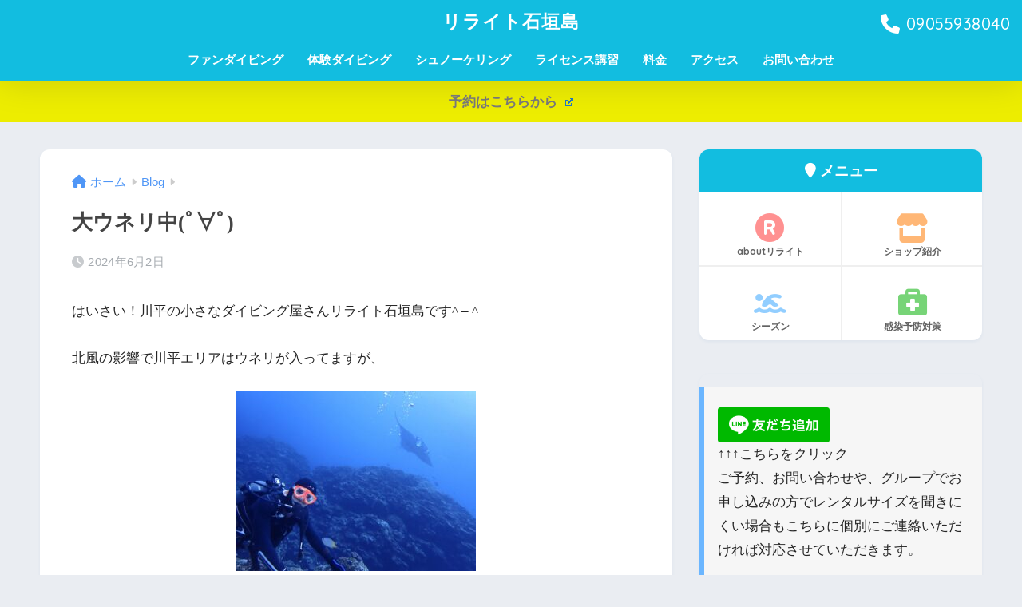

--- FILE ---
content_type: text/html; charset=UTF-8
request_url: https://relight2018.com/blog/%E5%A4%A7%E3%82%A6%E3%83%8D%E3%83%AA%E4%B8%AD%EF%BE%9F%E2%88%80%EF%BE%9F/
body_size: 14283
content:
<!doctype html>
<html lang="ja">
<head>
  <meta charset="utf-8">
  <meta http-equiv="X-UA-Compatible" content="IE=edge">
  <meta name="HandheldFriendly" content="True">
  <meta name="MobileOptimized" content="320">
  <meta name="viewport" content="width=device-width, initial-scale=1, viewport-fit=cover"/>
  <meta name="msapplication-TileColor" content="#12bde0">
  <meta name="theme-color" content="#12bde0">
  <link rel="pingback" href="https://relight2018.com/xmlrpc.php">
  <title>大ウネリ中(ﾟ∀ﾟ) | リライト石垣島</title>
<meta name='robots' content='max-image-preview:large' />
	<style>img:is([sizes="auto" i], [sizes^="auto," i]) { contain-intrinsic-size: 3000px 1500px }</style>
	<link rel='dns-prefetch' href='//webfonts.xserver.jp' />
<link rel='dns-prefetch' href='//fonts.googleapis.com' />
<link rel='dns-prefetch' href='//use.fontawesome.com' />
<link rel="alternate" type="application/rss+xml" title="リライト石垣島 &raquo; フィード" href="https://relight2018.com/feed/" />
<link rel="alternate" type="application/rss+xml" title="リライト石垣島 &raquo; コメントフィード" href="https://relight2018.com/comments/feed/" />
<script type="text/javascript">
/* <![CDATA[ */
window._wpemojiSettings = {"baseUrl":"https:\/\/s.w.org\/images\/core\/emoji\/16.0.1\/72x72\/","ext":".png","svgUrl":"https:\/\/s.w.org\/images\/core\/emoji\/16.0.1\/svg\/","svgExt":".svg","source":{"concatemoji":"https:\/\/relight2018.com\/wp-includes\/js\/wp-emoji-release.min.js?ver=6.8.3"}};
/*! This file is auto-generated */
!function(s,n){var o,i,e;function c(e){try{var t={supportTests:e,timestamp:(new Date).valueOf()};sessionStorage.setItem(o,JSON.stringify(t))}catch(e){}}function p(e,t,n){e.clearRect(0,0,e.canvas.width,e.canvas.height),e.fillText(t,0,0);var t=new Uint32Array(e.getImageData(0,0,e.canvas.width,e.canvas.height).data),a=(e.clearRect(0,0,e.canvas.width,e.canvas.height),e.fillText(n,0,0),new Uint32Array(e.getImageData(0,0,e.canvas.width,e.canvas.height).data));return t.every(function(e,t){return e===a[t]})}function u(e,t){e.clearRect(0,0,e.canvas.width,e.canvas.height),e.fillText(t,0,0);for(var n=e.getImageData(16,16,1,1),a=0;a<n.data.length;a++)if(0!==n.data[a])return!1;return!0}function f(e,t,n,a){switch(t){case"flag":return n(e,"\ud83c\udff3\ufe0f\u200d\u26a7\ufe0f","\ud83c\udff3\ufe0f\u200b\u26a7\ufe0f")?!1:!n(e,"\ud83c\udde8\ud83c\uddf6","\ud83c\udde8\u200b\ud83c\uddf6")&&!n(e,"\ud83c\udff4\udb40\udc67\udb40\udc62\udb40\udc65\udb40\udc6e\udb40\udc67\udb40\udc7f","\ud83c\udff4\u200b\udb40\udc67\u200b\udb40\udc62\u200b\udb40\udc65\u200b\udb40\udc6e\u200b\udb40\udc67\u200b\udb40\udc7f");case"emoji":return!a(e,"\ud83e\udedf")}return!1}function g(e,t,n,a){var r="undefined"!=typeof WorkerGlobalScope&&self instanceof WorkerGlobalScope?new OffscreenCanvas(300,150):s.createElement("canvas"),o=r.getContext("2d",{willReadFrequently:!0}),i=(o.textBaseline="top",o.font="600 32px Arial",{});return e.forEach(function(e){i[e]=t(o,e,n,a)}),i}function t(e){var t=s.createElement("script");t.src=e,t.defer=!0,s.head.appendChild(t)}"undefined"!=typeof Promise&&(o="wpEmojiSettingsSupports",i=["flag","emoji"],n.supports={everything:!0,everythingExceptFlag:!0},e=new Promise(function(e){s.addEventListener("DOMContentLoaded",e,{once:!0})}),new Promise(function(t){var n=function(){try{var e=JSON.parse(sessionStorage.getItem(o));if("object"==typeof e&&"number"==typeof e.timestamp&&(new Date).valueOf()<e.timestamp+604800&&"object"==typeof e.supportTests)return e.supportTests}catch(e){}return null}();if(!n){if("undefined"!=typeof Worker&&"undefined"!=typeof OffscreenCanvas&&"undefined"!=typeof URL&&URL.createObjectURL&&"undefined"!=typeof Blob)try{var e="postMessage("+g.toString()+"("+[JSON.stringify(i),f.toString(),p.toString(),u.toString()].join(",")+"));",a=new Blob([e],{type:"text/javascript"}),r=new Worker(URL.createObjectURL(a),{name:"wpTestEmojiSupports"});return void(r.onmessage=function(e){c(n=e.data),r.terminate(),t(n)})}catch(e){}c(n=g(i,f,p,u))}t(n)}).then(function(e){for(var t in e)n.supports[t]=e[t],n.supports.everything=n.supports.everything&&n.supports[t],"flag"!==t&&(n.supports.everythingExceptFlag=n.supports.everythingExceptFlag&&n.supports[t]);n.supports.everythingExceptFlag=n.supports.everythingExceptFlag&&!n.supports.flag,n.DOMReady=!1,n.readyCallback=function(){n.DOMReady=!0}}).then(function(){return e}).then(function(){var e;n.supports.everything||(n.readyCallback(),(e=n.source||{}).concatemoji?t(e.concatemoji):e.wpemoji&&e.twemoji&&(t(e.twemoji),t(e.wpemoji)))}))}((window,document),window._wpemojiSettings);
/* ]]> */
</script>
<link rel='stylesheet' id='sng-stylesheet-css' href='https://relight2018.com/wp-content/themes/sango-theme/style.css?version=3.9.0' type='text/css' media='all' />
<link rel='stylesheet' id='sng-option-css' href='https://relight2018.com/wp-content/themes/sango-theme/entry-option.css?version=3.9.0' type='text/css' media='all' />
<link rel='stylesheet' id='sng-old-css-css' href='https://relight2018.com/wp-content/themes/sango-theme/style-old.css?version=3.9.0' type='text/css' media='all' />
<link rel='stylesheet' id='sango_theme_gutenberg-style-css' href='https://relight2018.com/wp-content/themes/sango-theme/library/gutenberg/dist/build/style-blocks.css?version=3.9.0' type='text/css' media='all' />
<style id='sango_theme_gutenberg-style-inline-css' type='text/css'>
:root{--sgb-main-color:#12bde0;--sgb-pastel-color:#b4e0fa;--sgb-accent-color:#eeee22;--sgb-widget-title-color:#6bb6ff;--sgb-widget-title-bg-color:#b4e0fa;--sgb-bg-color:#eaedf2;--wp--preset--color--sango-main:var(--sgb-main-color);--wp--preset--color--sango-pastel:var(--sgb-pastel-color);--wp--preset--color--sango-accent:var(--sgb-accent-color)}
</style>
<link rel='stylesheet' id='sng-googlefonts-css' href='https://fonts.googleapis.com/css?family=Quicksand%3A500%2C700&#038;display=swap' type='text/css' media='all' />
<link rel='stylesheet' id='sng-fontawesome-css' href='https://use.fontawesome.com/releases/v6.1.1/css/all.css' type='text/css' media='all' />
<link rel='stylesheet' id='sbi_styles-css' href='https://relight2018.com/wp-content/plugins/instagram-feed/css/sbi-styles.min.css' type='text/css' media='all' />
<style id='wp-emoji-styles-inline-css' type='text/css'>

	img.wp-smiley, img.emoji {
		display: inline !important;
		border: none !important;
		box-shadow: none !important;
		height: 1em !important;
		width: 1em !important;
		margin: 0 0.07em !important;
		vertical-align: -0.1em !important;
		background: none !important;
		padding: 0 !important;
	}
</style>
<link rel='stylesheet' id='wp-block-library-css' href='https://relight2018.com/wp-includes/css/dist/block-library/style.min.css?ver=6.8.3' type='text/css' media='all' />
<style id='global-styles-inline-css' type='text/css'>
:root{--wp--preset--aspect-ratio--square: 1;--wp--preset--aspect-ratio--4-3: 4/3;--wp--preset--aspect-ratio--3-4: 3/4;--wp--preset--aspect-ratio--3-2: 3/2;--wp--preset--aspect-ratio--2-3: 2/3;--wp--preset--aspect-ratio--16-9: 16/9;--wp--preset--aspect-ratio--9-16: 9/16;--wp--preset--color--black: #000000;--wp--preset--color--cyan-bluish-gray: #abb8c3;--wp--preset--color--white: #ffffff;--wp--preset--color--pale-pink: #f78da7;--wp--preset--color--vivid-red: #cf2e2e;--wp--preset--color--luminous-vivid-orange: #ff6900;--wp--preset--color--luminous-vivid-amber: #fcb900;--wp--preset--color--light-green-cyan: #7bdcb5;--wp--preset--color--vivid-green-cyan: #00d084;--wp--preset--color--pale-cyan-blue: #8ed1fc;--wp--preset--color--vivid-cyan-blue: #0693e3;--wp--preset--color--vivid-purple: #9b51e0;--wp--preset--color--sango-main: var(--sgb-main-color);--wp--preset--color--sango-pastel: var(--sgb-pastel-color);--wp--preset--color--sango-accent: var(--sgb-accent-color);--wp--preset--color--sango-blue: #009EF3;--wp--preset--color--sango-orange: #ffb36b;--wp--preset--color--sango-red: #f88080;--wp--preset--color--sango-green: #90d581;--wp--preset--color--sango-black: #333;--wp--preset--color--sango-gray: gray;--wp--preset--color--sango-silver: whitesmoke;--wp--preset--color--sango-light-blue: #b4e0fa;--wp--preset--color--sango-light-red: #ffebeb;--wp--preset--color--sango-light-orange: #fff9e6;--wp--preset--gradient--vivid-cyan-blue-to-vivid-purple: linear-gradient(135deg,rgba(6,147,227,1) 0%,rgb(155,81,224) 100%);--wp--preset--gradient--light-green-cyan-to-vivid-green-cyan: linear-gradient(135deg,rgb(122,220,180) 0%,rgb(0,208,130) 100%);--wp--preset--gradient--luminous-vivid-amber-to-luminous-vivid-orange: linear-gradient(135deg,rgba(252,185,0,1) 0%,rgba(255,105,0,1) 100%);--wp--preset--gradient--luminous-vivid-orange-to-vivid-red: linear-gradient(135deg,rgba(255,105,0,1) 0%,rgb(207,46,46) 100%);--wp--preset--gradient--very-light-gray-to-cyan-bluish-gray: linear-gradient(135deg,rgb(238,238,238) 0%,rgb(169,184,195) 100%);--wp--preset--gradient--cool-to-warm-spectrum: linear-gradient(135deg,rgb(74,234,220) 0%,rgb(151,120,209) 20%,rgb(207,42,186) 40%,rgb(238,44,130) 60%,rgb(251,105,98) 80%,rgb(254,248,76) 100%);--wp--preset--gradient--blush-light-purple: linear-gradient(135deg,rgb(255,206,236) 0%,rgb(152,150,240) 100%);--wp--preset--gradient--blush-bordeaux: linear-gradient(135deg,rgb(254,205,165) 0%,rgb(254,45,45) 50%,rgb(107,0,62) 100%);--wp--preset--gradient--luminous-dusk: linear-gradient(135deg,rgb(255,203,112) 0%,rgb(199,81,192) 50%,rgb(65,88,208) 100%);--wp--preset--gradient--pale-ocean: linear-gradient(135deg,rgb(255,245,203) 0%,rgb(182,227,212) 50%,rgb(51,167,181) 100%);--wp--preset--gradient--electric-grass: linear-gradient(135deg,rgb(202,248,128) 0%,rgb(113,206,126) 100%);--wp--preset--gradient--midnight: linear-gradient(135deg,rgb(2,3,129) 0%,rgb(40,116,252) 100%);--wp--preset--font-size--small: 13px;--wp--preset--font-size--medium: 20px;--wp--preset--font-size--large: 36px;--wp--preset--font-size--x-large: 42px;--wp--preset--font-family--default: "Helvetica", "Arial", "Hiragino Kaku Gothic ProN", "Hiragino Sans", YuGothic, "Yu Gothic", "メイリオ", Meiryo, sans-serif;--wp--preset--font-family--notosans: "Noto Sans JP", var(--wp--preset--font-family--default);--wp--preset--font-family--mplusrounded: "M PLUS Rounded 1c", var(--wp--preset--font-family--default);--wp--preset--font-family--dfont: "Quicksand", var(--wp--preset--font-family--default);--wp--preset--spacing--20: 0.44rem;--wp--preset--spacing--30: 0.67rem;--wp--preset--spacing--40: 1rem;--wp--preset--spacing--50: 1.5rem;--wp--preset--spacing--60: 2.25rem;--wp--preset--spacing--70: 3.38rem;--wp--preset--spacing--80: 5.06rem;--wp--preset--shadow--natural: 6px 6px 9px rgba(0, 0, 0, 0.2);--wp--preset--shadow--deep: 12px 12px 50px rgba(0, 0, 0, 0.4);--wp--preset--shadow--sharp: 6px 6px 0px rgba(0, 0, 0, 0.2);--wp--preset--shadow--outlined: 6px 6px 0px -3px rgba(255, 255, 255, 1), 6px 6px rgba(0, 0, 0, 1);--wp--preset--shadow--crisp: 6px 6px 0px rgba(0, 0, 0, 1);--wp--custom--wrap--width: 92%;--wp--custom--wrap--default-width: 800px;--wp--custom--wrap--content-width: 1180px;--wp--custom--wrap--max-width: var(--wp--custom--wrap--content-width);--wp--custom--wrap--side: 30%;--wp--custom--wrap--gap: 2em;--wp--custom--wrap--mobile--padding: 15px;--wp--custom--shadow--large: 0 15px 30px -7px rgba(0, 12, 66, 0.15 );--wp--custom--shadow--large-hover: 0 40px 50px -15px rgba(0, 12, 66, 0.2 );--wp--custom--shadow--medium: 0 6px 13px -3px rgba(0, 12, 66, 0.1), 0 0px 1px rgba(0,30,100, 0.1 );--wp--custom--shadow--medium-hover: 0 12px 45px -9px rgb(0 0 0 / 23%);--wp--custom--shadow--solid: 0 1px 2px 0 rgba(24, 44, 84, 0.1), 0 1px 3px 1px rgba(24, 44, 84, 0.1);--wp--custom--shadow--solid-hover: 0 2px 4px 0 rgba(24, 44, 84, 0.1), 0 2px 8px 0 rgba(24, 44, 84, 0.1);--wp--custom--shadow--small: 0 2px 4px #4385bb12;--wp--custom--rounded--medium: 12px;--wp--custom--rounded--small: 6px;--wp--custom--widget--padding-horizontal: 18px;--wp--custom--widget--padding-vertical: 6px;--wp--custom--widget--icon-margin: 6px;--wp--custom--widget--gap: 2.5em;--wp--custom--entry--gap: 1.5rem;--wp--custom--entry--gap-mobile: 1rem;--wp--custom--entry--border-color: #eaedf2;--wp--custom--animation--fade-in: fadeIn 0.7s ease 0s 1 normal;--wp--custom--animation--header: fadeHeader 1s ease 0s 1 normal;--wp--custom--transition--default: 0.3s ease-in-out;--wp--custom--totop--opacity: 0.6;--wp--custom--totop--right: 18px;--wp--custom--totop--bottom: 20px;--wp--custom--totop--mobile--right: 15px;--wp--custom--totop--mobile--bottom: 10px;--wp--custom--toc--button--opacity: 0.6;--wp--custom--footer--column-gap: 40px;}:root { --wp--style--global--content-size: 900px;--wp--style--global--wide-size: 980px; }:where(body) { margin: 0; }.wp-site-blocks > .alignleft { float: left; margin-right: 2em; }.wp-site-blocks > .alignright { float: right; margin-left: 2em; }.wp-site-blocks > .aligncenter { justify-content: center; margin-left: auto; margin-right: auto; }:where(.wp-site-blocks) > * { margin-block-start: 1.5rem; margin-block-end: 0; }:where(.wp-site-blocks) > :first-child { margin-block-start: 0; }:where(.wp-site-blocks) > :last-child { margin-block-end: 0; }:root { --wp--style--block-gap: 1.5rem; }:root :where(.is-layout-flow) > :first-child{margin-block-start: 0;}:root :where(.is-layout-flow) > :last-child{margin-block-end: 0;}:root :where(.is-layout-flow) > *{margin-block-start: 1.5rem;margin-block-end: 0;}:root :where(.is-layout-constrained) > :first-child{margin-block-start: 0;}:root :where(.is-layout-constrained) > :last-child{margin-block-end: 0;}:root :where(.is-layout-constrained) > *{margin-block-start: 1.5rem;margin-block-end: 0;}:root :where(.is-layout-flex){gap: 1.5rem;}:root :where(.is-layout-grid){gap: 1.5rem;}.is-layout-flow > .alignleft{float: left;margin-inline-start: 0;margin-inline-end: 2em;}.is-layout-flow > .alignright{float: right;margin-inline-start: 2em;margin-inline-end: 0;}.is-layout-flow > .aligncenter{margin-left: auto !important;margin-right: auto !important;}.is-layout-constrained > .alignleft{float: left;margin-inline-start: 0;margin-inline-end: 2em;}.is-layout-constrained > .alignright{float: right;margin-inline-start: 2em;margin-inline-end: 0;}.is-layout-constrained > .aligncenter{margin-left: auto !important;margin-right: auto !important;}.is-layout-constrained > :where(:not(.alignleft):not(.alignright):not(.alignfull)){max-width: var(--wp--style--global--content-size);margin-left: auto !important;margin-right: auto !important;}.is-layout-constrained > .alignwide{max-width: var(--wp--style--global--wide-size);}body .is-layout-flex{display: flex;}.is-layout-flex{flex-wrap: wrap;align-items: center;}.is-layout-flex > :is(*, div){margin: 0;}body .is-layout-grid{display: grid;}.is-layout-grid > :is(*, div){margin: 0;}body{font-family: var(--sgb-font-family);padding-top: 0px;padding-right: 0px;padding-bottom: 0px;padding-left: 0px;}a:where(:not(.wp-element-button)){text-decoration: underline;}:root :where(.wp-element-button, .wp-block-button__link){background-color: #32373c;border-width: 0;color: #fff;font-family: inherit;font-size: inherit;line-height: inherit;padding: calc(0.667em + 2px) calc(1.333em + 2px);text-decoration: none;}.has-black-color{color: var(--wp--preset--color--black) !important;}.has-cyan-bluish-gray-color{color: var(--wp--preset--color--cyan-bluish-gray) !important;}.has-white-color{color: var(--wp--preset--color--white) !important;}.has-pale-pink-color{color: var(--wp--preset--color--pale-pink) !important;}.has-vivid-red-color{color: var(--wp--preset--color--vivid-red) !important;}.has-luminous-vivid-orange-color{color: var(--wp--preset--color--luminous-vivid-orange) !important;}.has-luminous-vivid-amber-color{color: var(--wp--preset--color--luminous-vivid-amber) !important;}.has-light-green-cyan-color{color: var(--wp--preset--color--light-green-cyan) !important;}.has-vivid-green-cyan-color{color: var(--wp--preset--color--vivid-green-cyan) !important;}.has-pale-cyan-blue-color{color: var(--wp--preset--color--pale-cyan-blue) !important;}.has-vivid-cyan-blue-color{color: var(--wp--preset--color--vivid-cyan-blue) !important;}.has-vivid-purple-color{color: var(--wp--preset--color--vivid-purple) !important;}.has-sango-main-color{color: var(--wp--preset--color--sango-main) !important;}.has-sango-pastel-color{color: var(--wp--preset--color--sango-pastel) !important;}.has-sango-accent-color{color: var(--wp--preset--color--sango-accent) !important;}.has-sango-blue-color{color: var(--wp--preset--color--sango-blue) !important;}.has-sango-orange-color{color: var(--wp--preset--color--sango-orange) !important;}.has-sango-red-color{color: var(--wp--preset--color--sango-red) !important;}.has-sango-green-color{color: var(--wp--preset--color--sango-green) !important;}.has-sango-black-color{color: var(--wp--preset--color--sango-black) !important;}.has-sango-gray-color{color: var(--wp--preset--color--sango-gray) !important;}.has-sango-silver-color{color: var(--wp--preset--color--sango-silver) !important;}.has-sango-light-blue-color{color: var(--wp--preset--color--sango-light-blue) !important;}.has-sango-light-red-color{color: var(--wp--preset--color--sango-light-red) !important;}.has-sango-light-orange-color{color: var(--wp--preset--color--sango-light-orange) !important;}.has-black-background-color{background-color: var(--wp--preset--color--black) !important;}.has-cyan-bluish-gray-background-color{background-color: var(--wp--preset--color--cyan-bluish-gray) !important;}.has-white-background-color{background-color: var(--wp--preset--color--white) !important;}.has-pale-pink-background-color{background-color: var(--wp--preset--color--pale-pink) !important;}.has-vivid-red-background-color{background-color: var(--wp--preset--color--vivid-red) !important;}.has-luminous-vivid-orange-background-color{background-color: var(--wp--preset--color--luminous-vivid-orange) !important;}.has-luminous-vivid-amber-background-color{background-color: var(--wp--preset--color--luminous-vivid-amber) !important;}.has-light-green-cyan-background-color{background-color: var(--wp--preset--color--light-green-cyan) !important;}.has-vivid-green-cyan-background-color{background-color: var(--wp--preset--color--vivid-green-cyan) !important;}.has-pale-cyan-blue-background-color{background-color: var(--wp--preset--color--pale-cyan-blue) !important;}.has-vivid-cyan-blue-background-color{background-color: var(--wp--preset--color--vivid-cyan-blue) !important;}.has-vivid-purple-background-color{background-color: var(--wp--preset--color--vivid-purple) !important;}.has-sango-main-background-color{background-color: var(--wp--preset--color--sango-main) !important;}.has-sango-pastel-background-color{background-color: var(--wp--preset--color--sango-pastel) !important;}.has-sango-accent-background-color{background-color: var(--wp--preset--color--sango-accent) !important;}.has-sango-blue-background-color{background-color: var(--wp--preset--color--sango-blue) !important;}.has-sango-orange-background-color{background-color: var(--wp--preset--color--sango-orange) !important;}.has-sango-red-background-color{background-color: var(--wp--preset--color--sango-red) !important;}.has-sango-green-background-color{background-color: var(--wp--preset--color--sango-green) !important;}.has-sango-black-background-color{background-color: var(--wp--preset--color--sango-black) !important;}.has-sango-gray-background-color{background-color: var(--wp--preset--color--sango-gray) !important;}.has-sango-silver-background-color{background-color: var(--wp--preset--color--sango-silver) !important;}.has-sango-light-blue-background-color{background-color: var(--wp--preset--color--sango-light-blue) !important;}.has-sango-light-red-background-color{background-color: var(--wp--preset--color--sango-light-red) !important;}.has-sango-light-orange-background-color{background-color: var(--wp--preset--color--sango-light-orange) !important;}.has-black-border-color{border-color: var(--wp--preset--color--black) !important;}.has-cyan-bluish-gray-border-color{border-color: var(--wp--preset--color--cyan-bluish-gray) !important;}.has-white-border-color{border-color: var(--wp--preset--color--white) !important;}.has-pale-pink-border-color{border-color: var(--wp--preset--color--pale-pink) !important;}.has-vivid-red-border-color{border-color: var(--wp--preset--color--vivid-red) !important;}.has-luminous-vivid-orange-border-color{border-color: var(--wp--preset--color--luminous-vivid-orange) !important;}.has-luminous-vivid-amber-border-color{border-color: var(--wp--preset--color--luminous-vivid-amber) !important;}.has-light-green-cyan-border-color{border-color: var(--wp--preset--color--light-green-cyan) !important;}.has-vivid-green-cyan-border-color{border-color: var(--wp--preset--color--vivid-green-cyan) !important;}.has-pale-cyan-blue-border-color{border-color: var(--wp--preset--color--pale-cyan-blue) !important;}.has-vivid-cyan-blue-border-color{border-color: var(--wp--preset--color--vivid-cyan-blue) !important;}.has-vivid-purple-border-color{border-color: var(--wp--preset--color--vivid-purple) !important;}.has-sango-main-border-color{border-color: var(--wp--preset--color--sango-main) !important;}.has-sango-pastel-border-color{border-color: var(--wp--preset--color--sango-pastel) !important;}.has-sango-accent-border-color{border-color: var(--wp--preset--color--sango-accent) !important;}.has-sango-blue-border-color{border-color: var(--wp--preset--color--sango-blue) !important;}.has-sango-orange-border-color{border-color: var(--wp--preset--color--sango-orange) !important;}.has-sango-red-border-color{border-color: var(--wp--preset--color--sango-red) !important;}.has-sango-green-border-color{border-color: var(--wp--preset--color--sango-green) !important;}.has-sango-black-border-color{border-color: var(--wp--preset--color--sango-black) !important;}.has-sango-gray-border-color{border-color: var(--wp--preset--color--sango-gray) !important;}.has-sango-silver-border-color{border-color: var(--wp--preset--color--sango-silver) !important;}.has-sango-light-blue-border-color{border-color: var(--wp--preset--color--sango-light-blue) !important;}.has-sango-light-red-border-color{border-color: var(--wp--preset--color--sango-light-red) !important;}.has-sango-light-orange-border-color{border-color: var(--wp--preset--color--sango-light-orange) !important;}.has-vivid-cyan-blue-to-vivid-purple-gradient-background{background: var(--wp--preset--gradient--vivid-cyan-blue-to-vivid-purple) !important;}.has-light-green-cyan-to-vivid-green-cyan-gradient-background{background: var(--wp--preset--gradient--light-green-cyan-to-vivid-green-cyan) !important;}.has-luminous-vivid-amber-to-luminous-vivid-orange-gradient-background{background: var(--wp--preset--gradient--luminous-vivid-amber-to-luminous-vivid-orange) !important;}.has-luminous-vivid-orange-to-vivid-red-gradient-background{background: var(--wp--preset--gradient--luminous-vivid-orange-to-vivid-red) !important;}.has-very-light-gray-to-cyan-bluish-gray-gradient-background{background: var(--wp--preset--gradient--very-light-gray-to-cyan-bluish-gray) !important;}.has-cool-to-warm-spectrum-gradient-background{background: var(--wp--preset--gradient--cool-to-warm-spectrum) !important;}.has-blush-light-purple-gradient-background{background: var(--wp--preset--gradient--blush-light-purple) !important;}.has-blush-bordeaux-gradient-background{background: var(--wp--preset--gradient--blush-bordeaux) !important;}.has-luminous-dusk-gradient-background{background: var(--wp--preset--gradient--luminous-dusk) !important;}.has-pale-ocean-gradient-background{background: var(--wp--preset--gradient--pale-ocean) !important;}.has-electric-grass-gradient-background{background: var(--wp--preset--gradient--electric-grass) !important;}.has-midnight-gradient-background{background: var(--wp--preset--gradient--midnight) !important;}.has-small-font-size{font-size: var(--wp--preset--font-size--small) !important;}.has-medium-font-size{font-size: var(--wp--preset--font-size--medium) !important;}.has-large-font-size{font-size: var(--wp--preset--font-size--large) !important;}.has-x-large-font-size{font-size: var(--wp--preset--font-size--x-large) !important;}.has-default-font-family{font-family: var(--wp--preset--font-family--default) !important;}.has-notosans-font-family{font-family: var(--wp--preset--font-family--notosans) !important;}.has-mplusrounded-font-family{font-family: var(--wp--preset--font-family--mplusrounded) !important;}.has-dfont-font-family{font-family: var(--wp--preset--font-family--dfont) !important;}
:root :where(.wp-block-button .wp-block-button__link){background-color: var(--wp--preset--color--sango-main);border-radius: var(--wp--custom--rounded--medium);color: #fff;font-size: 18px;font-weight: 600;padding-top: 0.4em;padding-right: 1.3em;padding-bottom: 0.4em;padding-left: 1.3em;}
:root :where(.wp-block-pullquote){font-size: 1.5em;line-height: 1.6;}
</style>
<link rel='stylesheet' id='contact-form-7-css' href='https://relight2018.com/wp-content/plugins/contact-form-7/includes/css/styles.css' type='text/css' media='all' />
<link rel='stylesheet' id='tcd-maps-css' href='https://relight2018.com/wp-content/plugins/tcd-google-maps/admin.css' type='text/css' media='all' />
<link rel='stylesheet' id='wpel-style-css' href='https://relight2018.com/wp-content/plugins/wp-external-links/public/css/wpel.css' type='text/css' media='all' />
<link rel='stylesheet' id='child-style-css' href='https://relight2018.com/wp-content/themes/sango-theme-child/style.css' type='text/css' media='all' />
<script type="text/javascript" src="https://relight2018.com/wp-includes/js/jquery/jquery.min.js?ver=3.7.1" id="jquery-core-js"></script>
<script type="text/javascript" src="https://relight2018.com/wp-includes/js/jquery/jquery-migrate.min.js?ver=3.4.1" id="jquery-migrate-js"></script>
<script type="text/javascript" src="//webfonts.xserver.jp/js/xserverv3.js?fadein=0" id="typesquare_std-js"></script>
<link rel="https://api.w.org/" href="https://relight2018.com/wp-json/" /><link rel="alternate" title="JSON" type="application/json" href="https://relight2018.com/wp-json/wp/v2/posts/8830" /><link rel="EditURI" type="application/rsd+xml" title="RSD" href="https://relight2018.com/xmlrpc.php?rsd" />
<link rel="canonical" href="https://relight2018.com/blog/%e5%a4%a7%e3%82%a6%e3%83%8d%e3%83%aa%e4%b8%ad%ef%be%9f%e2%88%80%ef%be%9f/" />
<link rel='shortlink' href='https://relight2018.com/?p=8830' />
<link rel="alternate" title="oEmbed (JSON)" type="application/json+oembed" href="https://relight2018.com/wp-json/oembed/1.0/embed?url=https%3A%2F%2Frelight2018.com%2Fblog%2F%25e5%25a4%25a7%25e3%2582%25a6%25e3%2583%258d%25e3%2583%25aa%25e4%25b8%25ad%25ef%25be%259f%25e2%2588%2580%25ef%25be%259f%2F" />
<link rel="alternate" title="oEmbed (XML)" type="text/xml+oembed" href="https://relight2018.com/wp-json/oembed/1.0/embed?url=https%3A%2F%2Frelight2018.com%2Fblog%2F%25e5%25a4%25a7%25e3%2582%25a6%25e3%2583%258d%25e3%2583%25aa%25e4%25b8%25ad%25ef%25be%259f%25e2%2588%2580%25ef%25be%259f%2F&#038;format=xml" />
<style type='text/css'>
h1,h2,h3,h1:lang(ja),h2:lang(ja),h3:lang(ja),.entry-title:lang(ja){ font-family: "ぶらっしゅ";}h4,h5,h6,h4:lang(ja),h5:lang(ja),h6:lang(ja),div.entry-meta span:lang(ja),footer.entry-footer span:lang(ja){ font-family: "ぶらっしゅ";}.hentry,.entry-content p,.post-inner.entry-content p,#comments div:lang(ja){ font-family: "じゅん 501";}strong,b,#comments .comment-author .fn:lang(ja){ font-family: "G2サンセリフ-B";}</style>
<meta property="og:title" content="大ウネリ中(ﾟ∀ﾟ)" />
<meta property="og:description" content="はいさい！川平の小さなダイビング屋さんリライト石垣島です^ – ^ 北風の影響で川平エリアはウネリが入ってますが、 ウネウネのマンタポイントへ、お久しぶりのNさんとスタート！船に強い方じゃないと3秒でチーンな海況ですw  ... " />
<meta property="og:type" content="article" />
<meta property="og:url" content="https://relight2018.com/blog/%e5%a4%a7%e3%82%a6%e3%83%8d%e3%83%aa%e4%b8%ad%ef%be%9f%e2%88%80%ef%be%9f/" />
<meta property="og:image" content="https://relight2018.com/wp-content/uploads/2024/06/IMG_3790-1024x768.jpeg" />
<meta name="thumbnail" content="https://relight2018.com/wp-content/uploads/2024/06/IMG_3790-1024x768.jpeg" />
<meta property="og:site_name" content="リライト石垣島" />
<meta name="twitter:card" content="summary_large_image" />
<noscript><style>.lazyload[data-src]{display:none !important;}</style></noscript><style>.lazyload{background-image:none !important;}.lazyload:before{background-image:none !important;}</style>		<style type="text/css" id="wp-custom-css">
			


/* ヘッダーアイキャッチに重ねている文字の装飾 */
.header-image__text .header-image__headline {
	color:#fafafa;
	text-shadow:
		4px 3px 4px #8b8989, 
		-4px 3px 4px #8b8989, 
		4px -3px 4px #8b8989, 
		-4px -3px 4px #8b8989;
}
.header-image__text .header-image__descr {
	color:#ffffff;
	text-shadow:
		1px 1px 2px #000000, 
		-1px 1px 2px #000000, 
		1px -1px 2px #000000, 
		-1px -1px 2px #000000;
}
		</style>
		<style> a{color:#4f96f6}.header, .drawer__title{background-color:#12bde0}#logo a{color:#ffffff}.desktop-nav li a , .mobile-nav li a, #drawer__open, .header-search__open, .drawer__title{color:#ffffff}.drawer__title__close span, .drawer__title__close span:before{background:#ffffff}.desktop-nav li:after{background:#ffffff}.mobile-nav .current-menu-item{border-bottom-color:#ffffff}.widgettitle, .sidebar .wp-block-group h2, .drawer .wp-block-group h2{color:#6bb6ff;background-color:#b4e0fa}#footer-menu a, .copyright{color:#ffffff}#footer-menu{background-color:#12bde0}.footer{background-color:#e0e4eb}.footer, .footer a, .footer .widget ul li a{color:#3c3c3c}body{font-size:100%}@media only screen and (min-width:481px){body{font-size:107%}}@media only screen and (min-width:1030px){body{font-size:107%}}.totop{background:#009EF3}.header-info a{color:#7a7a7a;background:linear-gradient(95deg, #eded00, #eded00)}.fixed-menu ul{background:#FFF}.fixed-menu a{color:#a2a7ab}.fixed-menu .current-menu-item a, .fixed-menu ul li a.active{color:#009EF3}.post-tab{background:#FFF}.post-tab > div{color:#a7a7a7}body{--sgb-font-family:var(--wp--preset--font-family--default)}#fixed_sidebar{top:0px}:target{scroll-margin-top:0px}.Threads:before{background-image:url("https://relight2018.com/wp-content/themes/sango-theme/library/images/threads.svg")}.profile-sns li .Threads:before{background-image:url("https://relight2018.com/wp-content/themes/sango-theme/library/images/threads-outline.svg")}.X:before{background-image:url("https://relight2018.com/wp-content/themes/sango-theme/library/images/x-circle.svg")}</style></head>
<body class="wp-singular post-template-default single single-post postid-8830 single-format-standard wp-theme-sango-theme wp-child-theme-sango-theme-child fa5">
  <div id="container">
    <header class="header header--center">
            <div id="inner-header" class="wrap">
		<div id="logo" class="header-logo h1 dfont">
	<a href="https://relight2018.com/" class="header-logo__link" data-wpel-link="internal">
				リライト石垣島	</a>
	</div>
	<div class="header-search">
		<input type="checkbox" class="header-search__input" id="header-search-input" onclick="document.querySelector('.header-search__modal .searchform__input').focus()">
	<label class="header-search__close" for="header-search-input"></label>
	<div class="header-search__modal">
	
<form role="search" method="get" class="searchform" action="https://relight2018.com/">
  <div>
    <input type="search" class="searchform__input" name="s" value="" placeholder="検索" />
    <button type="submit" class="searchform__submit" aria-label="検索"><i class="fas fa-search" aria-hidden="true"></i></button>
  </div>
</form>

	</div>
</div>	<nav class="desktop-nav clearfix"><ul id="menu-headernavi" class="menu"><li id="menu-item-755" class="menu-item menu-item-type-post_type menu-item-object-page menu-item-755"><a href="https://relight2018.com/%e3%83%95%e3%82%a1%e3%83%b3%e3%83%80%e3%82%a4%e3%83%93%e3%83%b3%e3%82%b0%ef%bc%88%e3%83%a9%e3%82%a4%e3%82%bb%e3%83%b3%e3%82%b9%e3%82%92%e3%81%8a%e6%8c%81%e3%81%a1%e3%81%ae%e6%96%b9%ef%bc%89/" data-wpel-link="internal">ファンダイビング</a></li>
<li id="menu-item-757" class="menu-item menu-item-type-post_type menu-item-object-page menu-item-757"><a href="https://relight2018.com/%e4%bd%93%e9%a8%93%e3%83%80%e3%82%a4%e3%83%93%e3%83%b3%e3%82%b0/" data-wpel-link="internal">体験ダイビング</a></li>
<li id="menu-item-754" class="menu-item menu-item-type-post_type menu-item-object-page menu-item-754"><a href="https://relight2018.com/%e3%82%b7%e3%83%a5%e3%83%8e%e3%83%bc%e3%82%b1%e3%83%aa%e3%83%b3%e3%82%b0/" data-wpel-link="internal">シュノーケリング</a></li>
<li id="menu-item-756" class="menu-item menu-item-type-post_type menu-item-object-page menu-item-756"><a href="https://relight2018.com/%e3%83%a9%e3%82%a4%e3%82%bb%e3%83%b3%e3%82%b9%e8%ac%9b%e7%bf%92/" data-wpel-link="internal">ライセンス講習</a></li>
<li id="menu-item-2457" class="menu-item menu-item-type-post_type menu-item-object-page menu-item-2457"><a href="https://relight2018.com/%e6%96%99%e9%87%91%e3%81%ae%e3%81%94%e6%a1%88%e5%86%85/" data-wpel-link="internal">料金</a></li>
<li id="menu-item-695" class="menu-item menu-item-type-post_type menu-item-object-page menu-item-695"><a href="https://relight2018.com/%e3%81%8a%e5%95%8f%e3%81%84%e5%90%88%e3%82%8f%e3%81%9b/" data-wpel-link="internal">アクセス</a></li>
<li id="menu-item-723" class="menu-item menu-item-type-post_type menu-item-object-page menu-item-723"><a href="https://relight2018.com/%e5%95%8f%e3%81%84%e5%90%88%e3%82%8f%e3%81%9b%e3%83%95%e3%82%a9%e3%83%bc%e3%83%a0/" data-wpel-link="internal">お問い合わせ</a></li>
</ul></nav></div>
        <a class="sng-tel dfont" href="tel:09055938040" data-wpel-link="internal"><i class="fa fa-phone"></i> <span>09055938040</span></a>

    </header>
    	<div class="header-info 
		">
	<a href="https://form.run/@relight" data-wpel-link="external" target="_blank" rel="external noopener noreferrer" class="wpel-icon-right">
	予約はこちらから	<span class="wpel-icon wpel-image wpel-icon-6"></span></a>
	</div>
	  <div id="content">
    <div id="inner-content" class="wrap cf">
      <main id="main">
                  <article id="entry" class="post-8830 post type-post status-publish format-standard has-post-thumbnail category-blog category-15">
            <header class="article-header entry-header">
	<nav id="breadcrumb" class="breadcrumb"><ul itemscope itemtype="http://schema.org/BreadcrumbList"><li itemprop="itemListElement" itemscope itemtype="http://schema.org/ListItem"><a href="https://relight2018.com" itemprop="item" data-wpel-link="internal"><span itemprop="name">ホーム</span></a><meta itemprop="position" content="1" /></li><li itemprop="itemListElement" itemscope itemtype="http://schema.org/ListItem"><a href="https://relight2018.com/category/blog/" itemprop="item" data-wpel-link="internal"><span itemprop="name">Blog</span></a><meta itemprop="position" content="2" /></li></ul></nav>		<h1 class="entry-title single-title">大ウネリ中(ﾟ∀ﾟ)</h1>
		<div class="entry-meta vcard">
	<time class="pubdate entry-time" itemprop="datePublished" datetime="2024-06-02">2024年6月2日</time>	</div>
			</header>
<section class="entry-content">
	<p>はいさい！川平の小さなダイビング屋さんリライト石垣島です^ – ^</p>
<p>北風の影響で川平エリアはウネリが入ってますが、</p>
<p><img fetchpriority="high" decoding="async" class="aligncenter size-medium wp-image-8831" src="https://relight2018.com/wp-content/uploads/2024/06/IMG_3791-300x225.jpeg" alt="" width="300" height="225" srcset="https://relight2018.com/wp-content/uploads/2024/06/IMG_3791-300x225.jpeg 300w, https://relight2018.com/wp-content/uploads/2024/06/IMG_3791-1024x768.jpeg 1024w, https://relight2018.com/wp-content/uploads/2024/06/IMG_3791-768x576.jpeg 768w, https://relight2018.com/wp-content/uploads/2024/06/IMG_3791-1536x1152.jpeg 1536w, https://relight2018.com/wp-content/uploads/2024/06/IMG_3791-940x705.jpeg 940w, https://relight2018.com/wp-content/uploads/2024/06/IMG_3791.jpeg 1920w" sizes="(max-width: 300px) 100vw, 300px"></p>
<p>ウネウネのマンタポイントへ、お久しぶりのNさんとスタート！船に強い方じゃないと3秒でチーンな海況ですw</p>
<p><img decoding="async" class="aligncenter size-medium wp-image-8832" src="https://relight2018.com/wp-content/uploads/2024/06/IMG_3790-300x225.jpeg" alt="" width="300" height="225" srcset="https://relight2018.com/wp-content/uploads/2024/06/IMG_3790-300x225.jpeg 300w, https://relight2018.com/wp-content/uploads/2024/06/IMG_3790-1024x768.jpeg 1024w, https://relight2018.com/wp-content/uploads/2024/06/IMG_3790-768x576.jpeg 768w, https://relight2018.com/wp-content/uploads/2024/06/IMG_3790-1536x1152.jpeg 1536w, https://relight2018.com/wp-content/uploads/2024/06/IMG_3790-940x705.jpeg 940w, https://relight2018.com/wp-content/uploads/2024/06/IMG_3790.jpeg 1920w" sizes="(max-width: 300px) 100vw, 300px"></p>
<p>船がほとんどこなかったので久しぶりに貸切マンタポイントで撮り放題！いぇい</p>
<p><img decoding="async" class="aligncenter size-medium wp-image-8833" src="https://relight2018.com/wp-content/uploads/2024/06/IMG_3792-300x225.jpeg" alt="" width="300" height="225" srcset="https://relight2018.com/wp-content/uploads/2024/06/IMG_3792-300x225.jpeg 300w, https://relight2018.com/wp-content/uploads/2024/06/IMG_3792-1024x768.jpeg 1024w, https://relight2018.com/wp-content/uploads/2024/06/IMG_3792-768x576.jpeg 768w, https://relight2018.com/wp-content/uploads/2024/06/IMG_3792-1536x1152.jpeg 1536w, https://relight2018.com/wp-content/uploads/2024/06/IMG_3792-940x705.jpeg 940w, https://relight2018.com/wp-content/uploads/2024/06/IMG_3792.jpeg 1920w" sizes="(max-width: 300px) 100vw, 300px"></p>
<p>荒れる前に大崎エリアへ移動。今日も雨は、滝のようでした^ – ^</p>
<p><img decoding="async" class="aligncenter size-medium wp-image-8834" src="https://relight2018.com/wp-content/uploads/2024/06/IMG_3795-300x225.jpeg" alt="" width="300" height="225" srcset="https://relight2018.com/wp-content/uploads/2024/06/IMG_3795-300x225.jpeg 300w, https://relight2018.com/wp-content/uploads/2024/06/IMG_3795-1024x768.jpeg 1024w, https://relight2018.com/wp-content/uploads/2024/06/IMG_3795-768x576.jpeg 768w, https://relight2018.com/wp-content/uploads/2024/06/IMG_3795-1536x1152.jpeg 1536w, https://relight2018.com/wp-content/uploads/2024/06/IMG_3795-940x705.jpeg 940w, https://relight2018.com/wp-content/uploads/2024/06/IMG_3795.jpeg 1920w" sizes="(max-width: 300px) 100vw, 300px"></p>
<p>良い所にヨウジウオ。</p>
<p><img decoding="async" class="aligncenter size-medium wp-image-8835" src="https://relight2018.com/wp-content/uploads/2024/06/IMG_3798-300x225.jpeg" alt="" width="300" height="225" srcset="https://relight2018.com/wp-content/uploads/2024/06/IMG_3798-300x225.jpeg 300w, https://relight2018.com/wp-content/uploads/2024/06/IMG_3798-1024x768.jpeg 1024w, https://relight2018.com/wp-content/uploads/2024/06/IMG_3798-768x576.jpeg 768w, https://relight2018.com/wp-content/uploads/2024/06/IMG_3798-1536x1152.jpeg 1536w, https://relight2018.com/wp-content/uploads/2024/06/IMG_3798-940x705.jpeg 940w, https://relight2018.com/wp-content/uploads/2024/06/IMG_3798.jpeg 1920w" sizes="(max-width: 300px) 100vw, 300px"></p>
<p>カエルウオの幼魚は沸いておりました^ – ^</p>
</section>
<footer class="article-footer">
	<aside>
	<div class="footer-contents">
						<div class="sns-btn
		 sns-dif	">
		<span class="sns-btn__title dfont">SHARE</span>		<ul>
			<li class="tw sns-btn__item">
		<a href="https://twitter.com/intent/tweet?url=https%3A%2F%2Frelight2018.com%2Fblog%2F%25e5%25a4%25a7%25e3%2582%25a6%25e3%2583%258d%25e3%2583%25aa%25e4%25b8%25ad%25ef%25be%259f%25e2%2588%2580%25ef%25be%259f%2F&amp;text=%E5%A4%A7%E3%82%A6%E3%83%8D%E3%83%AA%E4%B8%AD%28%EF%BE%9F%E2%88%80%EF%BE%9F%29%EF%BD%9C%E3%83%AA%E3%83%A9%E3%82%A4%E3%83%88%E7%9F%B3%E5%9E%A3%E5%B3%B6" target="_blank" rel="nofollow noopener noreferrer external" aria-label="Xでシェアする" data-wpel-link="external">
		<img alt="" src="https://relight2018.com/wp-content/themes/sango-theme/library/images/x.svg">
		<span class="share_txt">ポスト</span>
		</a>
			</li>
					<li class="fb sns-btn__item">
		<a href="https://www.facebook.com/share.php?u=https%3A%2F%2Frelight2018.com%2Fblog%2F%25e5%25a4%25a7%25e3%2582%25a6%25e3%2583%258d%25e3%2583%25aa%25e4%25b8%25ad%25ef%25be%259f%25e2%2588%2580%25ef%25be%259f%2F" target="_blank" rel="nofollow noopener noreferrer external" aria-label="Facebookでシェアする" data-wpel-link="external" class="wpel-icon-right">
		<i class="fab fa-facebook" aria-hidden="true"></i>		<span class="share_txt">シェア</span>
		<span class="wpel-icon wpel-image wpel-icon-6"></span></a>
			</li>
					<li class="hatebu sns-btn__item">
		<a href="http://b.hatena.ne.jp/add?mode=confirm&amp;url=https%3A%2F%2Frelight2018.com%2Fblog%2F%25e5%25a4%25a7%25e3%2582%25a6%25e3%2583%258d%25e3%2583%25aa%25e4%25b8%25ad%25ef%25be%259f%25e2%2588%2580%25ef%25be%259f%2F&amp;title=%E5%A4%A7%E3%82%A6%E3%83%8D%E3%83%AA%E4%B8%AD%28%EF%BE%9F%E2%88%80%EF%BE%9F%29%EF%BD%9C%E3%83%AA%E3%83%A9%E3%82%A4%E3%83%88%E7%9F%B3%E5%9E%A3%E5%B3%B6" target="_blank" rel="nofollow noopener noreferrer external" aria-label="はてブでブックマークする" data-wpel-link="external" class="wpel-icon-right">
		<i class="fa fa-hatebu" aria-hidden="true"></i>
		<span class="share_txt">はてブ</span>
		<span class="wpel-icon wpel-image wpel-icon-6"></span></a>
			</li>
					<li class="line sns-btn__item">
		<a href="https://social-plugins.line.me/lineit/share?url=https%3A%2F%2Frelight2018.com%2Fblog%2F%25e5%25a4%25a7%25e3%2582%25a6%25e3%2583%258d%25e3%2583%25aa%25e4%25b8%25ad%25ef%25be%259f%25e2%2588%2580%25ef%25be%259f%2F&amp;text=%E5%A4%A7%E3%82%A6%E3%83%8D%E3%83%AA%E4%B8%AD%28%EF%BE%9F%E2%88%80%EF%BE%9F%29%EF%BD%9C%E3%83%AA%E3%83%A9%E3%82%A4%E3%83%88%E7%9F%B3%E5%9E%A3%E5%B3%B6" target="_blank" rel="nofollow noopener noreferrer external" aria-label="LINEでシェアする" data-wpel-link="external" class="wpel-icon-right">
					<i class="fab fa-line" aria-hidden="true"></i>
				<span class="share_txt share_txt_line dfont">LINE</span>
		<span class="wpel-icon wpel-image wpel-icon-6"></span></a>
	</li>
				</ul>
	</div>
							<div class="footer-meta dfont">
						<p class="footer-meta_title">CATEGORY :</p>
				<ul class="post-categories">
	<li><a href="https://relight2018.com/category/blog/" rel="category tag" data-wpel-link="internal">Blog</a></li>
	<li><a href="https://relight2018.com/category/%e3%83%80%e3%82%a4%e3%83%93%e3%83%b3%e3%82%b0/" rel="category tag" data-wpel-link="internal">ダイビング</a></li></ul>								</div>
													</div>
		</aside>
</footer><div id="comments">
		</div><script type="application/ld+json">{"@context":"http://schema.org","@type":"Article","mainEntityOfPage":"https://relight2018.com/blog/%e5%a4%a7%e3%82%a6%e3%83%8d%e3%83%aa%e4%b8%ad%ef%be%9f%e2%88%80%ef%be%9f/","headline":"大ウネリ中(ﾟ∀ﾟ)","image":{"@type":"ImageObject","url":"https://relight2018.com/wp-content/uploads/2024/06/IMG_3790.jpeg","width":1920,"height":1440},"datePublished":"2024-06-02T21:35:05+0900","dateModified":"2024-06-02T21:35:40+0900","author":{"@type":"Person","name":"relight2018","url":""},"publisher":{"@type":"Organization","name":"","logo":{"@type":"ImageObject","url":""}},"description":"はいさい！川平の小さなダイビング屋さんリライト石垣島です^ – ^ 北風の影響で川平エリアはウネリが入ってますが、 ウネウネのマンタポイントへ、お久しぶりのNさんとスタート！船に強い方じゃないと3秒でチーンな海況ですw  ... "}</script>            </article>
            <div class="prnx_box">
		<a href="https://relight2018.com/blog/%e5%a4%a7%e9%9b%a8%e3%81%8b%e3%82%89%e3%81%ae%e5%87%aa/" class="prnx pr" data-wpel-link="internal">
		<p><i class="fas fa-angle-left" aria-hidden="true"></i> 前の記事</p>
		<div class="prnx_tb">
					<figure><img width="160" height="160" src="https://relight2018.com/wp-content/uploads/2024/06/IMG_3789-160x160.jpeg" class="attachment-thumb-160 size-thumb-160 wp-post-image" alt="" decoding="async" srcset="https://relight2018.com/wp-content/uploads/2024/06/IMG_3789-160x160.jpeg 160w, https://relight2018.com/wp-content/uploads/2024/06/IMG_3789-150x150.jpeg 150w" sizes="(max-width: 160px) 100vw, 160px" /></figure>
		  
		<span class="prev-next__text">大雨からの凪^ &#8211; ^</span>
		</div>
	</a>
				<a href="https://relight2018.com/blog/%e5%b5%90%e3%81%8c%e9%81%8e%e3%81%8e%e5%8e%bb%e3%82%8a%e3%80%81%e3%80%81%e3%80%81/" class="prnx nx" data-wpel-link="internal">
		<p>次の記事 <i class="fas fa-angle-right" aria-hidden="true"></i></p>
		<div class="prnx_tb">
		<span class="prev-next__text">嵐が過ぎ去り、、、</span>
					<figure><img width="160" height="160" src="https://relight2018.com/wp-content/uploads/2024/06/IMG_3812-160x160.jpeg" class="attachment-thumb-160 size-thumb-160 wp-post-image" alt="" decoding="async" srcset="https://relight2018.com/wp-content/uploads/2024/06/IMG_3812-160x160.jpeg 160w, https://relight2018.com/wp-content/uploads/2024/06/IMG_3812-150x150.jpeg 150w" sizes="(max-width: 160px) 100vw, 160px" /></figure>
				</div>
	</a>
	</div>
                        </main>
        <div id="sidebar1" class="sidebar" role="complementary">
    <aside class="insidesp">
              <div id="notfix" class="normal-sidebar">
          <div id="block-4" class="widget widget_block"><div class="widget-menu__title main-bc ct strong">
  <i class="fa fa-map-marker"></i> メニュー
</div>
<ul class="widget-menu dfont cf">
<li>
 &nbsp; &nbsp;<a href="http://relight2018.com/about/" data-wpel-link="internal"><i class="fas fa-registered" style="color: #ff9191"></i>aboutリライト</a>
  </li>
<li>
 &nbsp; &nbsp;<a href="http://relight2018.com/スタッフ＆ショップ紹介/" data-wpel-link="internal"><i class="fa fa-store" style="color: #ffb776"></i>ショップ紹介</a>
  </li>
<li>
 &nbsp; &nbsp;<a href="http://relight2018.com/seasons/" data-wpel-link="internal"><i class="fa fa-swimmer" style="color: #92ceff"></i>シーズン</a>
  </li>
<li>
 &nbsp; &nbsp;<a href="http://relight2018.com/covid19" data-wpel-link="internal"><i class="fas fa-briefcase-medical" style="color: #77d477"></i>感染予防対策</a>
  </li>
</ul></div><div id="block-5" class="widget widget_block"><div class="sng-box box22">
<!--
<img decoding="async" class="alignnone size-medium wp-image-3277" src="http://relight2018.com/wp-content/uploads/2020/10/yoko_blue-300x85.png" alt="" width="300" height="85" srcset="https://relight2018.com/wp-content/uploads/2020/10/yoko_blue-300x85.png 300w, https://relight2018.com/wp-content/uploads/2020/10/yoko_blue-1024x290.png 1024w, https://relight2018.com/wp-content/uploads/2020/10/yoko_blue-768x218.png 768w, https://relight2018.com/wp-content/uploads/2020/10/yoko_blue-1536x435.png 1536w, https://relight2018.com/wp-content/uploads/2020/10/yoko_blue-940x266.png 940w, https://relight2018.com/wp-content/uploads/2020/10/yoko_blue.png 2000w" sizes="(max-width: 300px) 100vw, 300px" />


地域共通クーポンがご利用いただけるようになりました！（2020/10/10）<br />
紙、電子クーポンどちらもご利用いただけます。


※現在、利用を停止しています




--><p></p>
<p><a href="https://lin.ee/6qZGScg" data-wpel-link="external" target="_blank" rel="external noopener noreferrer"><img decoding="async" src="https://scdn.line-apps.com/n/line_add_friends/btn/ja.png" alt="友だち追加" height="36" border="0" width="140"></a><br>
↑↑↑こちらをクリック<br>ご予約、お問い合わせや、グループでお申し込みの方でレンタルサイズを聞きにくい場合もこちらに個別にご連絡いただければ対応させていただきます。
</p>
</div>
<div class="sng-box box22">
<img decoding="async" class="wp-image-2932 size-full alignleft" src="http://relight2018.com/wp-content/uploads/2020/07/visa-e1593584358996.png" alt="" width="45" height="29">
<img decoding="async" class="wp-image-2929 size-full alignleft" src="http://relight2018.com/wp-content/uploads/2020/07/amex.gif" alt="" width="46" height="46"><img decoding="async" class="alignnone wp-image-2927 size-full" src="http://relight2018.com/wp-content/uploads/2020/07/mc_vrt_opt_pos_46_3x-e1593584316101.png" alt="" width="45" height="29"><img decoding="async" class="size-thumbnail wp-image-2928 alignleft" src="http://relight2018.com/wp-content/uploads/2020/07/jcb.gif" alt="" width="44" height="34"><img decoding="async" class="size-thumbnail wp-image-2930 alignleft" src="http://relight2018.com/wp-content/uploads/2020/07/discover.gif" alt="" width="46" height="29">
<img decoding="async" class="size-thumbnail wp-image-2931 alignleft" src="http://relight2018.com/wp-content/uploads/2020/07/diners.gif" alt="" width="44" height="32"><p></p>
<p><a href="https://yda-diving.com" data-wpel-link="external" target="_blank" rel="external noopener noreferrer"><br>
<img decoding="async" class="wp-image-2566 size-full" src="http://relight2018.com/wp-content/uploads/2019/10/yda.jpg" alt="" width="180" height="50"></a></p>
<p></p>
<p><img decoding="async" src="http://relight2018.com/wp-content/uploads/2020/07/ぱいーぐる（実施協力事業者）_4348_marked.jpeg" alt="" width="100" height="146" class="alignright size-full wp-image-2933"><img decoding="async" src="https://relight2018.com/wp-content/uploads/2022/11/おきなわ彩発見NEXT_横組.png" alt="" width="300" height="288" class="aligncenter size-medium wp-image-6344" /><br>
<!--
<img decoding="async" src="http://relight2018.com/wp-content/uploads/2021/07/goto.png" alt="" width="180" height="50"></p>




-->
</p>
</div></div><div id="text-2" class="widget widget_text">			<div class="textwidget"><p><a class="twitter-timeline wpel-icon-right" href="https://twitter.com/relightishigaki?ref_src=twsrc%5Etfw" data-lang="ja" data-height="400" data-wpel-link="external" target="_blank" rel="external noopener noreferrer">Tweets by relightishigaki<span class="wpel-icon wpel-image wpel-icon-6"></span></a> <script async src="https://platform.twitter.com/widgets.js" charset="utf-8"></script></p>
</div>
		</div>        </div>
                </aside>
  </div>
    </div>
  </div>
		<footer class="footer">
				<div id="footer-menu">
			<div>
			<a class="footer-menu__btn dfont" href="https://relight2018.com/" data-wpel-link="internal"><i class="fas fa-home" aria-hidden="true"></i> HOME</a>
			</div>
			<nav>
			<div class="footer-links cf"><ul id="menu-footernavigation" class="nav footer-nav cf"><li id="menu-item-697" class="menu-item menu-item-type-custom menu-item-object-custom menu-item-home menu-item-697"><a href="http://relight2018.com" data-wpel-link="internal">ホーム</a></li>
<li id="menu-item-2356" class="menu-item menu-item-type-custom menu-item-object-custom menu-item-2356"><a href="https://form.run/@relight" data-wpel-link="external" target="_blank" rel="external noopener noreferrer" class="wpel-icon-right">ご予約<span class="wpel-icon wpel-image wpel-icon-6"></span></a></li>
<li id="menu-item-2456" class="menu-item menu-item-type-post_type menu-item-object-page menu-item-2456"><a href="https://relight2018.com/%e6%96%99%e9%87%91%e3%81%ae%e3%81%94%e6%a1%88%e5%86%85/" data-wpel-link="internal">料金</a></li>
<li id="menu-item-617" class="menu-item menu-item-type-post_type menu-item-object-page menu-item-617"><a href="https://relight2018.com/%e3%81%8a%e5%95%8f%e3%81%84%e5%90%88%e3%82%8f%e3%81%9b/" data-wpel-link="internal">アクセス</a></li>
<li id="menu-item-783" class="menu-item menu-item-type-post_type menu-item-object-page menu-item-783"><a href="https://relight2018.com/%e5%95%8f%e3%81%84%e5%90%88%e3%82%8f%e3%81%9b%e3%83%95%e3%82%a9%e3%83%bc%e3%83%a0/" data-wpel-link="internal">お問い合わせ</a></li>
</ul></div>							</nav>
			<p class="copyright dfont">
			&copy; 2026			リライト石垣島			All rights reserved.
			</p>
		</div>
		</footer>
		</div> <!-- id="container" -->
<script type="speculationrules">
{"prefetch":[{"source":"document","where":{"and":[{"href_matches":"\/*"},{"not":{"href_matches":["\/wp-*.php","\/wp-admin\/*","\/wp-content\/uploads\/*","\/wp-content\/*","\/wp-content\/plugins\/*","\/wp-content\/themes\/sango-theme-child\/*","\/wp-content\/themes\/sango-theme\/*","\/*\\?(.+)"]}},{"not":{"selector_matches":"a[rel~=\"nofollow\"]"}},{"not":{"selector_matches":".no-prefetch, .no-prefetch a"}}]},"eagerness":"conservative"}]}
</script>
<!-- Instagram Feed JS -->
<script type="text/javascript">
var sbiajaxurl = "https://relight2018.com/wp-admin/admin-ajax.php";
</script>
<script type="text/javascript" id="sango_theme_client-block-js-js-extra">
/* <![CDATA[ */
var sgb_client_options = {"site_url":"https:\/\/relight2018.com","is_logged_in":"","post_id":"8830","save_post_views":"","save_favorite_posts":""};
/* ]]> */
</script>
<script type="text/javascript" src="https://relight2018.com/wp-content/themes/sango-theme/library/gutenberg/dist/client.build.js?version=3.9.0" id="sango_theme_client-block-js-js"></script>
<script type="text/javascript" id="eio-lazy-load-js-before">
/* <![CDATA[ */
var eio_lazy_vars = {"exactdn_domain":"","skip_autoscale":0,"threshold":0};
/* ]]> */
</script>
<script type="text/javascript" src="https://relight2018.com/wp-content/plugins/ewww-image-optimizer/includes/lazysizes.min.js" id="eio-lazy-load-js"></script>
<script type="text/javascript" src="https://relight2018.com/wp-includes/js/dist/hooks.min.js?ver=4d63a3d491d11ffd8ac6" id="wp-hooks-js"></script>
<script type="text/javascript" src="https://relight2018.com/wp-includes/js/dist/i18n.min.js?ver=5e580eb46a90c2b997e6" id="wp-i18n-js"></script>
<script type="text/javascript" id="wp-i18n-js-after">
/* <![CDATA[ */
wp.i18n.setLocaleData( { 'text direction\u0004ltr': [ 'ltr' ] } );
/* ]]> */
</script>
<script type="text/javascript" src="https://relight2018.com/wp-content/plugins/contact-form-7/includes/swv/js/index.js" id="swv-js"></script>
<script type="text/javascript" id="contact-form-7-js-translations">
/* <![CDATA[ */
( function( domain, translations ) {
	var localeData = translations.locale_data[ domain ] || translations.locale_data.messages;
	localeData[""].domain = domain;
	wp.i18n.setLocaleData( localeData, domain );
} )( "contact-form-7", {"translation-revision-date":"2025-11-30 08:12:23+0000","generator":"GlotPress\/4.0.3","domain":"messages","locale_data":{"messages":{"":{"domain":"messages","plural-forms":"nplurals=1; plural=0;","lang":"ja_JP"},"This contact form is placed in the wrong place.":["\u3053\u306e\u30b3\u30f3\u30bf\u30af\u30c8\u30d5\u30a9\u30fc\u30e0\u306f\u9593\u9055\u3063\u305f\u4f4d\u7f6e\u306b\u7f6e\u304b\u308c\u3066\u3044\u307e\u3059\u3002"],"Error:":["\u30a8\u30e9\u30fc:"]}},"comment":{"reference":"includes\/js\/index.js"}} );
/* ]]> */
</script>
<script type="text/javascript" id="contact-form-7-js-before">
/* <![CDATA[ */
var wpcf7 = {
    "api": {
        "root": "https:\/\/relight2018.com\/wp-json\/",
        "namespace": "contact-form-7\/v1"
    }
};
/* ]]> */
</script>
<script type="text/javascript" src="https://relight2018.com/wp-content/plugins/contact-form-7/includes/js/index.js" id="contact-form-7-js"></script>
<script>const sng={};sng.domReady=(fn)=>{document.addEventListener("DOMContentLoaded",fn);if(document.readyState==="interactive"||document.readyState==="complete"){fn();}};sng.fadeIn=(el,display="block")=>{if(el.classList.contains(display)){return;}
el.classList.add(display);function fadeInAnimationEnd(){el.removeEventListener('transitionend',fadeInAnimationEnd);};el.addEventListener('transitionend',fadeInAnimationEnd);requestAnimationFrame(()=>{el.classList.add('active');});};sng.fadeOut=(el,display="block")=>{if(!el.classList.contains('active')){return;}
el.classList.remove('active');function fadeOutAnimationEnd(){el.classList.remove(display);el.removeEventListener('transitionend',fadeOutAnimationEnd);};el.addEventListener('transitionend',fadeOutAnimationEnd);};sng.offsetTop=(el)=>{const rect=el.getBoundingClientRect();const scrollTop=window.pageYOffset||document.documentElement.scrollTop;const top=rect.top+scrollTop;return top};sng.wrapElement=(el,wrapper)=>{el.parentNode.insertBefore(wrapper,el);wrapper.appendChild(el);};sng.scrollTop=()=>{return window.pageYOffset||document.documentElement.scrollTop||document.body.scrollTop||0;};sng.domReady(()=>{fetch("https://relight2018.com/?rest_route=/sng/v1/page-count",{method:'POST',body:JSON.stringify({post_id:8830}),})});</script></body>
</html>


--- FILE ---
content_type: text/css
request_url: https://relight2018.com/wp-content/themes/sango-theme-child/style.css
body_size: 795
content:
@charset "UTF-8";
/*
 Theme Name: SANGO Child
 Theme URI: https://saruwakakun.design
 Author: SARUWAKA
 Author URI: https://saruwakakun.com
 Template: sango-theme
 Version: 4.0
*/
/*こちらはSANGOの子テーマ用CSSです。以下にCSSを記入していきましょう。*/



/*ヘッダーにTEL番号*/
.sng-tel {
    position: absolute;
    right: 8px;
    top: 11px;
    color: #FFF;/*文字色*/
    letter-spacing: .5px;
    font-size: 24px;
}
.sng-tel span {
   display: none;
}
@media only screen and (min-width: 768px) {
  .sng-tel { 
   top: 6px;
   right: 15px;
  }
  .sng-tel:hover {
  text-decoration: none;
   opacity: .5;
  }
  .sng-tel span {
   display: inline;
   vertical-align: middle;
   font-size: 20px;
  }
  .sng-tel .fa {
   vertical-align: middle;
  }
}
/*END ヘッダーにTEL番号*/

.article-footer .footer-contents .sns-btn {
  display: none;
}